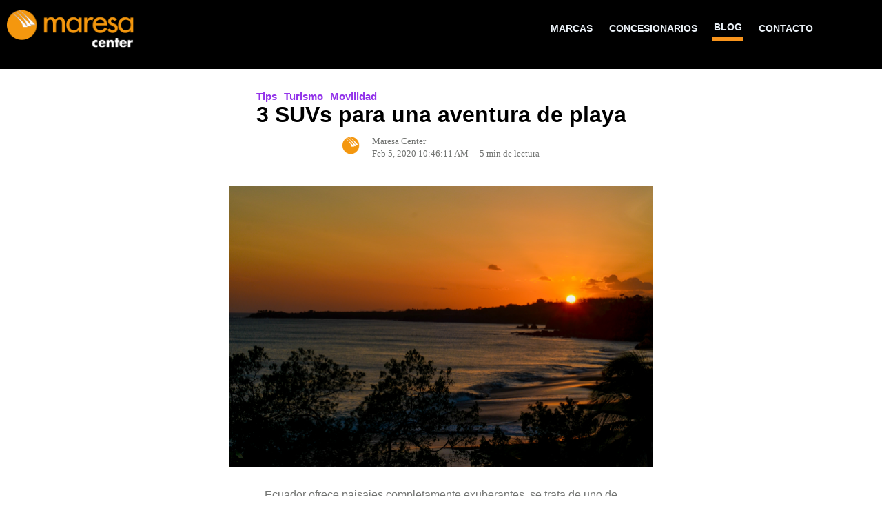

--- FILE ---
content_type: text/html; charset=UTF-8
request_url: https://blog.maresacenter.com/3-suvs-para-una-aventura-de-playa
body_size: 10025
content:
<!doctype html><!--[if lt IE 7]> <html class="no-js lt-ie9 lt-ie8 lt-ie7" lang="es-ec" > <![endif]--><!--[if IE 7]>    <html class="no-js lt-ie9 lt-ie8" lang="es-ec" >        <![endif]--><!--[if IE 8]>    <html class="no-js lt-ie9" lang="es-ec" >               <![endif]--><!--[if gt IE 8]><!--><html class="no-js" lang="es-ec"><!--<![endif]--><head>
    <meta charset="utf-8">
    <meta http-equiv="X-UA-Compatible" content="IE=edge,chrome=1">
    <meta name="author" content="Maresa Center">
    <meta name="description" content="Descubre las mejores mejores opciones en términos de seguridad y tecnología para las mejores vacaciones en la playa.">
    <meta name="generator" content="HubSpot">
    <title>3 SUVs para una aventura de playa</title>
    <link rel="shortcut icon" href="https://blog.maresacenter.com/hubfs/MARESA%20CENTER/Imagen%20de%20Marca/Logos/favicon-maresa-center.png">
    
<meta name="viewport" content="width=device-width, initial-scale=1">

    <script src="/hs/hsstatic/jquery-libs/static-1.1/jquery/jquery-1.7.1.js"></script>
<script>hsjQuery = window['jQuery'];</script>
    <meta property="og:description" content="Descubre las mejores mejores opciones en términos de seguridad y tecnología para las mejores vacaciones en la playa.">
    <meta property="og:title" content="3 SUVs para una aventura de playa">
    <meta name="twitter:description" content="Descubre las mejores mejores opciones en términos de seguridad y tecnología para las mejores vacaciones en la playa.">
    <meta name="twitter:title" content="3 SUVs para una aventura de playa">

    

    
    <style>
a.cta_button{-moz-box-sizing:content-box !important;-webkit-box-sizing:content-box !important;box-sizing:content-box !important;vertical-align:middle}.hs-breadcrumb-menu{list-style-type:none;margin:0px 0px 0px 0px;padding:0px 0px 0px 0px}.hs-breadcrumb-menu-item{float:left;padding:10px 0px 10px 10px}.hs-breadcrumb-menu-divider:before{content:'›';padding-left:10px}.hs-featured-image-link{border:0}.hs-featured-image{float:right;margin:0 0 20px 20px;max-width:50%}@media (max-width: 568px){.hs-featured-image{float:none;margin:0;width:100%;max-width:100%}}.hs-screen-reader-text{clip:rect(1px, 1px, 1px, 1px);height:1px;overflow:hidden;position:absolute !important;width:1px}
</style>

<link rel="stylesheet" href="https://blog.maresacenter.com/hubfs/hs_marketplace_assets/modules/HubBlox%20-%20Pricing%20Plan%20List/0/hubblox-modules.css">
<link rel="stylesheet" href="https://blog.maresacenter.com/hubfs/hs_marketplace_assets/modules/HubBlox%20-%20Pricing%20Plan%20List/0/jquery_mb_YTPlayer_min.css">
<link rel="stylesheet" href="https://blog.maresacenter.com/hubfs/hub_generated/module_assets/1/27965725171/1742606676203/module_Menu_Maresa_Center_nico.min.css">
    

    
<!--  Added by GoogleTagManager integration -->
<script>
var _hsp = window._hsp = window._hsp || [];
window.dataLayer = window.dataLayer || [];
function gtag(){dataLayer.push(arguments);}

var useGoogleConsentModeV2 = true;
var waitForUpdateMillis = 1000;



var hsLoadGtm = function loadGtm() {
    if(window._hsGtmLoadOnce) {
      return;
    }

    if (useGoogleConsentModeV2) {

      gtag('set','developer_id.dZTQ1Zm',true);

      gtag('consent', 'default', {
      'ad_storage': 'denied',
      'analytics_storage': 'denied',
      'ad_user_data': 'denied',
      'ad_personalization': 'denied',
      'wait_for_update': waitForUpdateMillis
      });

      _hsp.push(['useGoogleConsentModeV2'])
    }

    (function(w,d,s,l,i){w[l]=w[l]||[];w[l].push({'gtm.start':
    new Date().getTime(),event:'gtm.js'});var f=d.getElementsByTagName(s)[0],
    j=d.createElement(s),dl=l!='dataLayer'?'&l='+l:'';j.async=true;j.src=
    'https://www.googletagmanager.com/gtm.js?id='+i+dl;f.parentNode.insertBefore(j,f);
    })(window,document,'script','dataLayer','GTM-PDRQNRH');

    window._hsGtmLoadOnce = true;
};

_hsp.push(['addPrivacyConsentListener', function(consent){
  if(consent.allowed || (consent.categories && consent.categories.analytics)){
    hsLoadGtm();
  }
}]);

</script>

<!-- /Added by GoogleTagManager integration -->


<!-- Pixel 2023 Dots -->

<!-- Meta Pixel Code -->
<script>
!function(f,b,e,v,n,t,s)
{if(f.fbq)return;n=f.fbq=function(){n.callMethod?
n.callMethod.apply(n,arguments):n.queue.push(arguments)};
if(!f._fbq)f._fbq=n;n.push=n;n.loaded=!0;n.version='2.0';
n.queue=[];t=b.createElement(e);t.async=!0;
t.src=v;s=b.getElementsByTagName(e)[0];
s.parentNode.insertBefore(t,s)}(window, document,'script',
'https://connect.facebook.net/en_US/fbevents.js');
fbq('init', '2615255952036736');
fbq('track', 'PageView');
</script>
<noscript>&lt;img  height="1" width="1" style="display:none" src="https://www.facebook.com/tr?id=2615255952036736&amp;amp;ev=PageView&amp;amp;noscript=1"&gt;</noscript>
<!-- End Meta Pixel Code -->
<!-- Google Tag Manager -->
<script>(function(w,d,s,l,i){w[l]=w[l]||[];w[l].push({'gtm.start':
new Date().getTime(),event:'gtm.js'});var f=d.getElementsByTagName(s)[0],
j=d.createElement(s),dl=l!='dataLayer'?'&l='+l:'';j.async=true;j.src=
'https://www.googletagmanager.com/gtm.js?id='+i+dl;f.parentNode.insertBefore(j,f);
})(window,document,'script','dataLayer','GTM-5WDHL27');</script>
<!-- End Google Tag Manager -->

<!-- Google tag (gtag.js) -->
<script async src="https://www.googletagmanager.com/gtag/js?id=G-R1LYDKTMJM"></script>
<script>
  window.dataLayer = window.dataLayer || [];
  function gtag(){dataLayer.push(arguments);}
  gtag('js', new Date());

  gtag('config', 'G-R1LYDKTMJM');
</script>

<!-- Fin píxeles DOTS 2023 -->

<!-- Global site tag (gtag.js) - Google Analytics -->
<script async src="https://www.googletagmanager.com/gtag/js?id=G-R1LYDKTMJM"></script>
<script>
  window.dataLayer = window.dataLayer || [];
  function gtag(){dataLayer.push(arguments);}
  gtag('js', new Date());

  gtag('config', 'G-R1LYDKTMJM');
</script>

<script type="text/javascript" src="https://cdnjs.cloudflare.com/ajax/libs/modernizr/2.8.3/modernizr.js"></script>
<script src="https://kit.fontawesome.com/6208342de6.js" crossorigin="anonymous"></script>
<link href="https://unpkg.com/aos@2.3.1/dist/aos.css" rel="stylesheet">
<!-- Facebook Pixel Code -->
<script>
  !function(f,b,e,v,n,t,s)
  {if(f.fbq)return;n=f.fbq=function(){n.callMethod?
  n.callMethod.apply(n,arguments):n.queue.push(arguments)};
  if(!f._fbq)f._fbq=n;n.push=n;n.loaded=!0;n.version='2.0';
  n.queue=[];t=b.createElement(e);t.async=!0;
  t.src=v;s=b.getElementsByTagName(e)[0];
  s.parentNode.insertBefore(t,s)}(window, document,'script',
  'https://connect.facebook.net/en_US/fbevents.js');
  fbq('init', '761142061251369');
  fbq('track', 'PageView');
</script>
<noscript>&lt;img  height="1" width="1" style="display:none" src="https://www.facebook.com/tr?id=761142061251369&amp;amp;ev=PageView&amp;amp;noscript=1"&gt;</noscript>
<!-- End Facebook Pixel Code -->
<!-- Facebook Pixel Code ARES -->
<script>
!function(f,b,e,v,n,t,s)
{if(f.fbq)return;n=f.fbq=function(){n.callMethod?
n.callMethod.apply(n,arguments):n.queue.push(arguments)};
if(!f._fbq)f._fbq=n;n.push=n;n.loaded=!0;n.version='2.0';
n.queue=[];t=b.createElement(e);t.async=!0;
t.src=v;s=b.getElementsByTagName(e)[0];
s.parentNode.insertBefore(t,s)}(window, document,'script',
'https://connect.facebook.net/en_US/fbevents.js');
fbq('init', '504046834354641');
fbq('track', 'PageView');
</script>
<noscript>&lt;img  height="1" width="1" style="display:none" src="https://www.facebook.com/tr?id=504046834354641&amp;amp;ev=PageView&amp;amp;noscript=1"&gt;</noscript>
<!-- End Facebook Pixel Code -->
<meta property="og:image" content="https://blog.maresacenter.com/hubfs/MARESA%20CENTER/IM%C3%81GENES%20BLOG/3%20SUVs%20para%20una%20aventura%20de%20playa/Maresa%20Center%20-%20Ecuador.jpg">
<meta property="og:image:width" content="4928">
<meta property="og:image:height" content="3264">

<meta name="twitter:image" content="https://blog.maresacenter.com/hubfs/MARESA%20CENTER/IM%C3%81GENES%20BLOG/3%20SUVs%20para%20una%20aventura%20de%20playa/Maresa%20Center%20-%20Ecuador.jpg">


<meta property="og:url" content="https://blog.maresacenter.com/3-suvs-para-una-aventura-de-playa">
<meta name="twitter:card" content="summary_large_image">

<link rel="canonical" href="https://blog.maresacenter.com/3-suvs-para-una-aventura-de-playa">

<meta property="og:type" content="article">
<link rel="alternate" type="application/rss+xml" href="https://blog.maresacenter.com/rss.xml">
<meta name="twitter:domain" content="blog.maresacenter.com">

<meta http-equiv="content-language" content="es-ec">
<link rel="stylesheet" href="//7052064.fs1.hubspotusercontent-na1.net/hubfs/7052064/hub_generated/template_assets/DEFAULT_ASSET/1767723259071/template_layout.min.css">


<link rel="stylesheet" href="https://blog.maresacenter.com/hubfs/hub_generated/template_assets/1/122075056746/1742568729353/template_blog-header-footer.css">
<link rel="stylesheet" href="https://blog.maresacenter.com/hubfs/hub_generated/template_assets/1/122075006314/1742568728768/template_blog-post.min.css">




</head>
<body class="   hs-content-id-25190811260 hs-blog-post hs-blog-id-24379636284" style="">
<!--  Added by GoogleTagManager integration -->
<noscript><iframe src="https://www.googletagmanager.com/ns.html?id=GTM-PDRQNRH" height="0" width="0" style="display:none;visibility:hidden"></iframe></noscript>

<!-- /Added by GoogleTagManager integration -->

    <div class="header-container-wrapper">
    <div class="header-container container-fluid">

<div class="row-fluid-wrapper row-depth-1 row-number-1 ">
<div class="row-fluid ">
<div class="span12 widget-span widget-type-global_group " style="" data-widget-type="global_group" data-x="0" data-w="12">
<div class="" data-global-widget-path="generated_global_groups/27965724593.html"><div class="row-fluid-wrapper row-depth-1 row-number-1 ">
<div class="row-fluid ">
<div class="span12 widget-span widget-type-custom_widget " style="display: none;" data-widget-type="custom_widget" data-x="0" data-w="12">
<div id="hs_cos_wrapper_module_1591208397091104" class="hs_cos_wrapper hs_cos_wrapper_widget hs_cos_wrapper_type_module" style="" data-hs-cos-general-type="widget" data-hs-cos-type="module"><!-- Google Tag Manager (noscript) -->
<noscript><iframe src="https://www.googletagmanager.com/ns.html?id=GTM-5WDHL27" height="0" width="0" style="display:none;visibility:hidden"></iframe></noscript>
<!-- End Google Tag Manager (noscript) --></div>

</div><!--end widget-span -->
</div><!--end row-->
</div><!--end row-wrapper -->

<div class="row-fluid-wrapper row-depth-1 row-number-2 ">
<div class="row-fluid ">
<div id="header" class="span12 widget-span widget-type-cell " style="" data-widget-type="cell" data-x="0" data-w="12">

<div class="row-fluid-wrapper row-depth-1 row-number-3 ">
<div class="row-fluid ">
<div class="span2 widget-span widget-type-custom_widget logo" style="margin-left:10px;" data-widget-type="custom_widget" data-x="0" data-w="2">
<div id="hs_cos_wrapper_module_1578666536744218" class="hs_cos_wrapper hs_cos_wrapper_widget hs_cos_wrapper_type_module widget-type-logo" style="" data-hs-cos-general-type="widget" data-hs-cos-type="module">
  






















  
  <span id="hs_cos_wrapper_module_1578666536744218_hs_logo_widget" class="hs_cos_wrapper hs_cos_wrapper_widget hs_cos_wrapper_type_logo" style="" data-hs-cos-general-type="widget" data-hs-cos-type="logo"><a href="https://www.maresacenter.com/" id="hs-link-module_1578666536744218_hs_logo_widget" style="border-width:0px;border:0px;"><img src="https://blog.maresacenter.com/hs-fs/hubfs/logo%20Maresa%20Center.png?width=195&amp;height=59&amp;name=logo%20Maresa%20Center.png" class="hs-image-widget " height="59" style="height: auto;width:195px;border-width:0px;border:0px;" width="195" alt="logo Maresa Center" title="logo Maresa Center" srcset="https://blog.maresacenter.com/hs-fs/hubfs/logo%20Maresa%20Center.png?width=98&amp;height=30&amp;name=logo%20Maresa%20Center.png 98w, https://blog.maresacenter.com/hs-fs/hubfs/logo%20Maresa%20Center.png?width=195&amp;height=59&amp;name=logo%20Maresa%20Center.png 195w, https://blog.maresacenter.com/hs-fs/hubfs/logo%20Maresa%20Center.png?width=293&amp;height=89&amp;name=logo%20Maresa%20Center.png 293w, https://blog.maresacenter.com/hs-fs/hubfs/logo%20Maresa%20Center.png?width=390&amp;height=118&amp;name=logo%20Maresa%20Center.png 390w, https://blog.maresacenter.com/hs-fs/hubfs/logo%20Maresa%20Center.png?width=488&amp;height=148&amp;name=logo%20Maresa%20Center.png 488w, https://blog.maresacenter.com/hs-fs/hubfs/logo%20Maresa%20Center.png?width=585&amp;height=177&amp;name=logo%20Maresa%20Center.png 585w" sizes="(max-width: 195px) 100vw, 195px"></a></span>
</div>

</div><!--end widget-span -->
<div class="span10 widget-span widget-type-cell " style="" data-widget-type="cell" data-x="2" data-w="10">

<div class="row-fluid-wrapper row-depth-1 row-number-4 ">
<div class="row-fluid ">
<div class="span12 widget-span widget-type-custom_widget menu" style="" data-widget-type="custom_widget" data-x="0" data-w="12">
<div id="hs_cos_wrapper_module_1587654678808216" class="hs_cos_wrapper hs_cos_wrapper_widget hs_cos_wrapper_type_module" style="" data-hs-cos-general-type="widget" data-hs-cos-type="module"><script src="https://cdnjs.cloudflare.com/ajax/libs/jquery/2.1.3/jquery.min.js"></script>
<div class="contenedor-menu">
  <div class="menu">
    <span id="hs_cos_wrapper_module_1587654678808216_" class="hs_cos_wrapper hs_cos_wrapper_widget hs_cos_wrapper_type_menu" style="" data-hs-cos-general-type="widget" data-hs-cos-type="menu"><div id="hs_menu_wrapper_module_1587654678808216_" class="hs-menu-wrapper active-branch flyouts hs-menu-flow-horizontal" role="navigation" data-sitemap-name="default" data-menu-id="27965831087" aria-label="Navigation Menu">
 <ul role="menu" class="active-branch">
  <li class="hs-menu-item hs-menu-depth-1 hs-item-has-children" role="none"><a href="javascript:;" aria-haspopup="true" aria-expanded="false" role="menuitem">MARCAS</a>
   <ul role="menu" class="hs-menu-children-wrapper">
    <li class="hs-menu-item hs-menu-depth-2" role="none"><a href="https://www.maresacenter.com/mazda" role="menuitem">MAZDA</a></li>
    <li class="hs-menu-item hs-menu-depth-2" role="none"><a href="https://www.maresacenter.com/jeep" role="menuitem">JEEP</a></li>
    <li class="hs-menu-item hs-menu-depth-2" role="none"><a href="https://www.maresacenter.com/dodge" role="menuitem">DODGE</a></li>
    <li class="hs-menu-item hs-menu-depth-2" role="none"><a href="https://www.maresacenter.com/ram" role="menuitem">RAM</a></li>
    <li class="hs-menu-item hs-menu-depth-2" role="none"><a href="https://www.maresacenter.com/fiat" role="menuitem">FIAT</a></li>
    <li class="hs-menu-item hs-menu-depth-2" role="none"><a href="https://www.maresacenter.com/chery" role="menuitem">CHERY</a></li>
    <li class="hs-menu-item hs-menu-depth-2" role="none"><a href="https://www.maresacenter.com/dongfeng-general" role="menuitem">DONGFENG</a></li>
   </ul></li>
  <li class="hs-menu-item hs-menu-depth-1" role="none"><a href="https://www.maresacenter.com/concesionarios" role="menuitem">CONCESIONARIOS</a></li>
  <li class="hs-menu-item hs-menu-depth-1 active active-branch" role="none"><a href="https://blog.maresacenter.com" role="menuitem">BLOG</a></li>
  <li class="hs-menu-item hs-menu-depth-1" role="none"><a href="https://www.maresacenter.com/contacto" role="menuitem">CONTACTO</a></li>
  <li class="hs-menu-item hs-menu-depth-1" role="none"><a href="https://www.facebook.com/maresacenter/" role="menuitem" target="_blank" rel="noopener"><i class="fab fa-facebook-square"></i></a></li>
  <li class="hs-menu-item hs-menu-depth-1" role="none"><a href="https://www.instagram.com/maresacenter/" role="menuitem" target="_blank" rel="noopener"><i class="fab fa-instagram"></i></a></li>
 </ul>
</div></span> 
  </div>
  <div class="burger">
    <span></span>
  </div>
</div></div>

</div><!--end widget-span -->
</div><!--end row-->
</div><!--end row-wrapper -->

</div><!--end widget-span -->
</div><!--end row-->
</div><!--end row-wrapper -->

</div><!--end widget-span -->
</div><!--end row-->
</div><!--end row-wrapper -->
</div>
</div><!--end widget-span -->
</div><!--end row-->
</div><!--end row-wrapper -->

    </div><!--end header -->
</div><!--end header wrapper -->

<div class="body-container-wrapper">
    <div class="body-container container-fluid">

<div class="row-fluid-wrapper row-depth-1 row-number-1 ">
<div class="row-fluid ">
<div class="span12 widget-span widget-type-cell " style="" data-widget-type="cell" data-x="0" data-w="12">

<div class="row-fluid-wrapper row-depth-1 row-number-2 ">
<div class="row-fluid ">
<div class="span12 widget-span widget-type-custom_widget " style="" data-widget-type="custom_widget" data-x="0" data-w="12">
<div id="hs_cos_wrapper_module_168805054510859" class="hs_cos_wrapper hs_cos_wrapper_widget hs_cos_wrapper_type_module widget-type-blog_content" style="" data-hs-cos-general-type="widget" data-hs-cos-type="module">
    
    <label id="module-logo" value="{&quot;alt&quot;:&quot;image 4&quot;,&quot;height&quot;:32,&quot;loading&quot;:&quot;lazy&quot;,&quot;max_height&quot;:32,&quot;max_width&quot;:29,&quot;size_type&quot;:&quot;auto&quot;,&quot;src&quot;:&quot;https://4560037.fs1.hubspotusercontent-na1.net/hubfs/4560037/MARESA%20CENTER/image%204.png&quot;,&quot;width&quot;:29}" hidden></label>
    <section id="blog-post-section">
<article class="post">
<figure class="content">
<div id="title-tags-container">
<ul class="tags">
<li>
<a href="https://blog.maresacenter.com/tag/tips">Tips</a>
</li>
<li>
<a href="https://blog.maresacenter.com/tag/turismo">Turismo</a>
</li>
<li>
<a href="https://blog.maresacenter.com/tag/movilidad">Movilidad</a>
</li>
</ul>
<h1> <span id="hs_cos_wrapper_name" class="hs_cos_wrapper hs_cos_wrapper_meta_field hs_cos_wrapper_type_text" style="" data-hs-cos-general-type="meta_field" data-hs-cos-type="text">3 SUVs para una aventura de playa</span> </h1>
</div>
<div id="author-information">
<a href="https://blog.maresacenter.com/author/maresa-center" id="logo">    
<img id="img_logo">
</a>
<div id="date">
<a href="https://blog.maresacenter.com/author/maresa-center">
<p>Maresa Center</p>
<p class="created-date">Feb 5, 2020 10:46:11 AM</p>
</a>
</div>
<p id="reading-time">
5 min de lectura
</p>
</div>
<img src="https://blog.maresacenter.com/hubfs/MARESA%20CENTER/IM%C3%81GENES%20BLOG/3%20SUVs%20para%20una%20aventura%20de%20playa/Maresa%20Center%20-%20Ecuador.jpg" alt="" class="main-img">
</figure>
</article>
<div id="body">
<span id="hs_cos_wrapper_post_body" class="hs_cos_wrapper hs_cos_wrapper_meta_field hs_cos_wrapper_type_rich_text" style="" data-hs-cos-general-type="meta_field" data-hs-cos-type="rich_text"><p style="text-align: justify;">Ecuador ofrece paisajes completamente exuberantes, se trata de uno de los países más privilegiados respecto a paisajes naturales en todo el mundo.<strong> Entre toda la variedad que tiene para ofrecer nuestro hermoso país, la temporada de costa es una de las más cautivantes y atractivas. </strong></p>
<!--more-->
<p style="text-align: justify;">Existe la fascinante posibilidad de elegir entre gran variedad de lugares para conocer y recorrer, uno más precioso que el otro. Pero previo a disfrutar de la costa es importante contar con el compañero de viaje ideal. Un vehículo capaz de brindar comodidad y placer durante todo el viaje, tanto a ti como a todos tus acompañantes.</p>
<p style="text-align: justify;">Además debe estar verdaderamente capacitado para poder lidiar con cada micro viaje que desees hacer hacia costas cercanas, aventuras outdoor o hasta salidas nocturnas a restaurantes y demás, manteniéndose siempre impecable y rindiendo de la mejor manera.</p>
<p style="text-align: justify;">&nbsp;</p>
<h2 style="text-align: justify;"><strong>Para que tu viaje se convierta en su mejor versión</strong></h2>
<p style="text-align: justify;">Es importante destacar los atributos claves que debes tener en cuenta para elegir un compañero perfecto y notable, <strong>para que cada segundo de tu viaje sea la mejor inversión en paz y diversión.</strong></p>
<p style="text-align: justify;">Principalmente <strong>debes contar con un SUV amplio y deportivo que permita a cada pasajero viajar placenteramente</strong>, sin escatimar en espacio para todas las maletas que deseen llevar consigo. Si hablamos de una familia, debe ser un auto que cuente con todas las medidas de seguridad necesarias para cuidar de tus hijos (o mascota, si decides que se también se merece unas buenas vacaciones).</p>
<p style="text-align: justify;">Necesitas de un vehículo que funcione como una extensión propia de tu cuerpo, que te permita maniobrar naturalmente, para que el viaje no se torne algo cansador. Para todo ello aquí te presentamos<strong> los mejores tres SUVs para una estupenda aventura en la playa ecuatoriana:</strong></p>
<p style="text-align: justify;">&nbsp;</p>
<h2 style="text-align: justify;">Jeep Compass</h2>
<p style="text-align: justify;">Y sí, se torna imposible pensar en la palabra “aventura” sin relacionarla a Jeep, porque automáticamente sabemos que contaremos con las mejores prestaciones para cada travesía.</p>
<p style="text-align: justify;">En este caso, Jeep Compass es un vehículo excepcional ya que combina lo mejor de la marca: es un compañero increíble tanto para la ciudad como para cualquier tipo de aventuras todoterreno. Fusiona de la mejor manera esta dualidad, brindándote las mejores opciones. Es un vehículo amplio, familiar, deportivo y elegante. Su diseño exclusivo permite, a su vez, que jamás dejes de destacarte.</p>
<p style="text-align: justify;">Jeep Compass se compone de un sistema de tracción 4x4 y también 4x2, lo que le permite la desconexión total trasera. Este vehículo cuenta también con un dispositivo llamado Selec Selec-Terrain, el cual te ofrece elegir entre cinco modos de conducción todoterreno. Se trata de un sistema rigurosamente pensado para generar una verdadera sensación de libertad al momento de conducir.</p>
<p style="text-align: justify;">Si tu plan es disfrutar de aventuras outdoor cerca de la playa, o llevar tu tabla para surfear hasta el atardecer éste es el vehículo ideal.</p>
<p style="text-align: justify;"><strong>A pesar de que su formato es todoterreno, de trata de un vehículo completamente versátil. Su rediseño lo hace eficiente y práctico para el uso diario, lo cual hará que sea un auto excelente tanto en el viaje hasta el destino, como cada recorrido que hagas una vez en la playa. </strong></p>
<p style="text-align: justify;"><strong><a href="/con-jeep-obtienes-un-estilo-de-vida-exclusivo-y-aventurero" rel="noopener" target="_blank">Jeep Compass es el complemento perfecto</a>, preparado para sortear cualquier obstáculo en todas tus aventuras.</strong></p>
<p style="text-align: justify;">&nbsp;</p>
<p style="text-align: justify;">&nbsp;</p>
<p style="text-align: justify;"><img src="https://blog.maresacenter.com/hs-fs/hubfs/MARESA%20CENTER/IM%C3%81GENES%20BLOG/3%20SUVs%20para%20una%20aventura%20de%20playa/Maresa%20Center%20-%20Jeep%20Ecuador.jpg?width=3977&amp;name=Maresa%20Center%20-%20Jeep%20Ecuador.jpg" alt="Maresa Center - Jeep Ecuador" width="3977" style="width: 3977px;" srcset="https://blog.maresacenter.com/hs-fs/hubfs/MARESA%20CENTER/IM%C3%81GENES%20BLOG/3%20SUVs%20para%20una%20aventura%20de%20playa/Maresa%20Center%20-%20Jeep%20Ecuador.jpg?width=1989&amp;name=Maresa%20Center%20-%20Jeep%20Ecuador.jpg 1989w, https://blog.maresacenter.com/hs-fs/hubfs/MARESA%20CENTER/IM%C3%81GENES%20BLOG/3%20SUVs%20para%20una%20aventura%20de%20playa/Maresa%20Center%20-%20Jeep%20Ecuador.jpg?width=3977&amp;name=Maresa%20Center%20-%20Jeep%20Ecuador.jpg 3977w, https://blog.maresacenter.com/hs-fs/hubfs/MARESA%20CENTER/IM%C3%81GENES%20BLOG/3%20SUVs%20para%20una%20aventura%20de%20playa/Maresa%20Center%20-%20Jeep%20Ecuador.jpg?width=5966&amp;name=Maresa%20Center%20-%20Jeep%20Ecuador.jpg 5966w, https://blog.maresacenter.com/hs-fs/hubfs/MARESA%20CENTER/IM%C3%81GENES%20BLOG/3%20SUVs%20para%20una%20aventura%20de%20playa/Maresa%20Center%20-%20Jeep%20Ecuador.jpg?width=7954&amp;name=Maresa%20Center%20-%20Jeep%20Ecuador.jpg 7954w, https://blog.maresacenter.com/hs-fs/hubfs/MARESA%20CENTER/IM%C3%81GENES%20BLOG/3%20SUVs%20para%20una%20aventura%20de%20playa/Maresa%20Center%20-%20Jeep%20Ecuador.jpg?width=9943&amp;name=Maresa%20Center%20-%20Jeep%20Ecuador.jpg 9943w, https://blog.maresacenter.com/hs-fs/hubfs/MARESA%20CENTER/IM%C3%81GENES%20BLOG/3%20SUVs%20para%20una%20aventura%20de%20playa/Maresa%20Center%20-%20Jeep%20Ecuador.jpg?width=11931&amp;name=Maresa%20Center%20-%20Jeep%20Ecuador.jpg 11931w" sizes="(max-width: 3977px) 100vw, 3977px"></p>
<h2 style="text-align: center;"><!--HubSpot Call-to-Action Code --><span class="hs-cta-wrapper" id="hs-cta-wrapper-d0adadd4-92d5-438f-bdc2-27391a1e0de8"><span class="hs-cta-node hs-cta-d0adadd4-92d5-438f-bdc2-27391a1e0de8" id="hs-cta-d0adadd4-92d5-438f-bdc2-27391a1e0de8"><!--[if lte IE 8]><div id="hs-cta-ie-element"></div><![endif]--><a href="https://cta-redirect.hubspot.com/cta/redirect/4560037/d0adadd4-92d5-438f-bdc2-27391a1e0de8" target="_blank" rel="noopener"><img class="hs-cta-img" id="hs-cta-img-d0adadd4-92d5-438f-bdc2-27391a1e0de8" style="border-width:0px;" src="https://no-cache.hubspot.com/cta/default/4560037/d0adadd4-92d5-438f-bdc2-27391a1e0de8.png" alt="Descubre Jeep"></a></span><script charset="utf-8" src="/hs/cta/cta/current.js"></script><script type="text/javascript"> hbspt.cta._relativeUrls=true;hbspt.cta.load(4560037, 'd0adadd4-92d5-438f-bdc2-27391a1e0de8', {"useNewLoader":"true","region":"na1"}); </script></span><!-- end HubSpot Call-to-Action Code --></h2>
<p>&nbsp;</p>
<h2 style="text-align: justify;">Mazda CX-5</h2>
<p style="text-align: justify;">Esta <a href="/fortaleza-elegancia-mazda-elegida-mejor-marca-de-automoviles-2020" rel="noopener" target="_blank">obra maestra de Mazda</a> te hará disfrutar de un viaje increíblemente placentero. <strong>Siempre que te encuentres dentro de él, todos tus sentidos se sentirán a gusto y esto hará que goces de una experiencia única.</strong></p>
<p style="text-align: justify;">Mazda CX-5 es un vehículo que combina de la mejor manera posible tecnologías de punta con un diseño amplio y la mayor seguridad para ti y tu familia.</p>
<p style="text-align: justify;"><strong>Gracias a su exquisita tecnología Skyactiv, su conducción se torna disfrutable tanto en la ciudad como en la carretera abierta, lo que lo convierte un auto ideal para las vacaciones. </strong></p>
<p style="text-align: justify;">Cuenta con el sistema de Infoentretenimiento Mazda Connect, una pantalla de 7 pulgadas con controles desde la consola y smartphone audio, innovación que permite mayor seguridad y control de todo el vehículo sin necesidad de distraerse mientras manejas.</p>
<p style="text-align: justify;"><strong>Además cuenta con un increíble sistema de audio Bose, capaz de evadir ruidos molestos y profundizar el sonido de la música, para que puedas sentirte como en un recital</strong>, algo magnífico que hace del viaje algo mucho más agradable.</p>
<p style="text-align: justify;">Definitivamente un vehículo exclusivo, con un equipamiento de vanguardia, capaz de generar un mejor estilo de vida y, por ende, unas mejores y relajantes vacaciones en la playa.</p>
<p style="text-align: justify;">&nbsp;</p>
<h2 style="text-align: justify;">Fiat 500X</h2>
<p style="text-align: justify;"><strong>El icónico estilo Made in Italy representado en un vehículo seguro, amplio y verdaderamente familiar.</strong> Ofrece un perfecto equilibrio entre maniobrabilidad y confort en cualquier tipo de terreno, sirviendo así como un compañero excepcional para diversidad de viajes.</p>
<p style="text-align: justify;"><a href="/una-leyenda-llena-de-estilo-fiat-500" rel="noopener" target="_blank">Fiat 500X </a>se caracteriza principalmente por su equipamiento completo de seguridad, ya que cuenta con 7 airbags, tracción, ISOFIX para llevar a los niños, entre otros. Algo destacable de este SUV son sus numerosas regulaciones de los asientos y su gran capacidad de su baúl de 350 litros, gracias al cual cuentas con un plus de espacio que puede utilizarse para la necesidad que se presente en el momento, por ejemplo maletas extra, regalos, etc.</p>
<p style="text-align: justify;">Se trata de un vehículo que representa la evolución misma de la marca, el primer SUV de Fiat que mantiene la impronta plena del mejor estilo italiano.</p>
<p style="text-align: justify;"><span style="color: #000000;"><strong>Es el SUV ideal para toda la familia</strong>, enteramente versátil tanto para familias aventureras o urbanas. Es un vehículo que sin discriminar ningún tipo de recorrido, velará por la seguridad de tu familia en cualquier ocasión.</span></p>
<p style="text-align: justify;">&nbsp;</p>
<p style="text-align: justify;">&nbsp;</p>
<p style="text-align: center;"><img src="https://blog.maresacenter.com/hs-fs/hubfs/MARESA%20CENTER/IM%C3%81GENES%20BLOG/3%20SUVs%20para%20una%20aventura%20de%20playa/Fiat%20Ecuador%20-%20Fiat%20500X.jpg?width=994&amp;name=Fiat%20Ecuador%20-%20Fiat%20500X.jpg" alt="Fiat Ecuador - Fiat 500X" width="994" style="width: 994px;" srcset="https://blog.maresacenter.com/hs-fs/hubfs/MARESA%20CENTER/IM%C3%81GENES%20BLOG/3%20SUVs%20para%20una%20aventura%20de%20playa/Fiat%20Ecuador%20-%20Fiat%20500X.jpg?width=497&amp;name=Fiat%20Ecuador%20-%20Fiat%20500X.jpg 497w, https://blog.maresacenter.com/hs-fs/hubfs/MARESA%20CENTER/IM%C3%81GENES%20BLOG/3%20SUVs%20para%20una%20aventura%20de%20playa/Fiat%20Ecuador%20-%20Fiat%20500X.jpg?width=994&amp;name=Fiat%20Ecuador%20-%20Fiat%20500X.jpg 994w, https://blog.maresacenter.com/hs-fs/hubfs/MARESA%20CENTER/IM%C3%81GENES%20BLOG/3%20SUVs%20para%20una%20aventura%20de%20playa/Fiat%20Ecuador%20-%20Fiat%20500X.jpg?width=1491&amp;name=Fiat%20Ecuador%20-%20Fiat%20500X.jpg 1491w, https://blog.maresacenter.com/hs-fs/hubfs/MARESA%20CENTER/IM%C3%81GENES%20BLOG/3%20SUVs%20para%20una%20aventura%20de%20playa/Fiat%20Ecuador%20-%20Fiat%20500X.jpg?width=1988&amp;name=Fiat%20Ecuador%20-%20Fiat%20500X.jpg 1988w, https://blog.maresacenter.com/hs-fs/hubfs/MARESA%20CENTER/IM%C3%81GENES%20BLOG/3%20SUVs%20para%20una%20aventura%20de%20playa/Fiat%20Ecuador%20-%20Fiat%20500X.jpg?width=2485&amp;name=Fiat%20Ecuador%20-%20Fiat%20500X.jpg 2485w, https://blog.maresacenter.com/hs-fs/hubfs/MARESA%20CENTER/IM%C3%81GENES%20BLOG/3%20SUVs%20para%20una%20aventura%20de%20playa/Fiat%20Ecuador%20-%20Fiat%20500X.jpg?width=2982&amp;name=Fiat%20Ecuador%20-%20Fiat%20500X.jpg 2982w" sizes="(max-width: 994px) 100vw, 994px"></p>
<p style="text-align: center;"><!--HubSpot Call-to-Action Code --><span class="hs-cta-wrapper" id="hs-cta-wrapper-c574cb1f-46f1-4603-9298-814fe5a23a2e"><span class="hs-cta-node hs-cta-c574cb1f-46f1-4603-9298-814fe5a23a2e" id="hs-cta-c574cb1f-46f1-4603-9298-814fe5a23a2e"><!--[if lte IE 8]><div id="hs-cta-ie-element"></div><![endif]--><a href="https://cta-redirect.hubspot.com/cta/redirect/4560037/c574cb1f-46f1-4603-9298-814fe5a23a2e" target="_blank" rel="noopener"><img class="hs-cta-img" id="hs-cta-img-c574cb1f-46f1-4603-9298-814fe5a23a2e" style="border-width:0px;" src="https://no-cache.hubspot.com/cta/default/4560037/c574cb1f-46f1-4603-9298-814fe5a23a2e.png" alt="Descubre Fiat"></a></span><script charset="utf-8" src="/hs/cta/cta/current.js"></script><script type="text/javascript"> hbspt.cta._relativeUrls=true;hbspt.cta.load(4560037, 'c574cb1f-46f1-4603-9298-814fe5a23a2e', {"useNewLoader":"true","region":"na1"}); </script></span><!-- end HubSpot Call-to-Action Code --></p>
<blockquote>
<p style="text-align: justify;">A la hora de aventurarte hacia la playa, es importante que las elecciones previas que realices sean las que te garanticen comodidad y seguridad durante todo el período. Pero eso no es tarea complicada si te decides por una de estas increíbles opciones, <strong>SUVs que sólo en Maresa Center podemos ofrecerte y que se encuentran verdaderamente capacitados para hacer de tu aventura algo magnífico.</strong></p>
<p style="text-align: justify;">&nbsp;</p>
</blockquote>
<p style="text-align: justify;">&nbsp;</p></span></div>
<a id="view-all-posts" href="https://blog.maresacenter.com/"> ← View all posts </a>
</section>
    
</div>

</div><!--end widget-span -->
</div><!--end row-->
</div><!--end row-wrapper -->

</div><!--end widget-span -->
</div><!--end row-->
</div><!--end row-wrapper -->

    </div><!--end body -->
</div><!--end body wrapper -->

<div class="footer-container-wrapper">
    <div class="footer-container container-fluid">

<div class="row-fluid-wrapper row-depth-1 row-number-1 ">
<div class="row-fluid ">
<div class="span12 widget-span widget-type-global_group " style="" data-widget-type="global_group" data-x="0" data-w="12">
<div class="" data-global-widget-path="generated_global_groups/24369345806.html"><div class="row-fluid-wrapper row-depth-1 row-number-1 ">
<div class="row-fluid ">
<div id="footer" class="span12 widget-span widget-type-cell " style="" data-widget-type="cell" data-x="0" data-w="12">

<div class="row-fluid-wrapper row-depth-1 row-number-2 ">
<div class="row-fluid ">
<div class="span8 widget-span widget-type-custom_widget " style="" data-widget-type="custom_widget" data-x="0" data-w="8">
<div id="hs_cos_wrapper_module_1578666579332240" class="hs_cos_wrapper hs_cos_wrapper_widget hs_cos_wrapper_type_module widget-type-rich_text" style="" data-hs-cos-general-type="widget" data-hs-cos-type="module"><span id="hs_cos_wrapper_module_1578666579332240_" class="hs_cos_wrapper hs_cos_wrapper_widget hs_cos_wrapper_type_rich_text" style="" data-hs-cos-general-type="widget" data-hs-cos-type="rich_text"><h4>Contacto</h4>
<p>Si buscas información de nuestros productos y servicios comunícate al:</p>
<h5><a href="tel:1800627372"><i class="fas fa-phone" aria-hidden="true"></i> 1800 MARESA<span> </span><span>(627372)</span></a></h5>
<h5><a href="tel:0991050600" rel="noopener" target="_blank">0991050600</a></h5>
<p><em>DISTRIVEHIC Distribuidora de Vehículos S.A.S</em></p>
<p><em>Fotografías referenciales. Las especificaciones y detalles descritos están sujetos a cambios sin previo aviso y pueden variar según la región. Para los datos precisos consulte a su concesionario Maresa Center más cercano.</em></p></span></div>

</div><!--end widget-span -->
<div class="span4 widget-span widget-type-cell redes" style="" data-widget-type="cell" data-x="8" data-w="4">

<div class="row-fluid-wrapper row-depth-1 row-number-3 ">
<div class="row-fluid ">
<div class="span12 widget-span widget-type-custom_widget " style="" data-widget-type="custom_widget" data-x="0" data-w="12">
<div id="hs_cos_wrapper_module_1579015739575270" class="hs_cos_wrapper hs_cos_wrapper_widget hs_cos_wrapper_type_module widget-type-rich_text" style="" data-hs-cos-general-type="widget" data-hs-cos-type="module"><span id="hs_cos_wrapper_module_1579015739575270_" class="hs_cos_wrapper hs_cos_wrapper_widget hs_cos_wrapper_type_rich_text" style="" data-hs-cos-general-type="widget" data-hs-cos-type="rich_text"><h4>Síguenos</h4>
<div class="redes-container">
<ul>
<li><a href="https://www.facebook.com/maresacenter/" target="_blank" rel="noopener"><i class="fab fa-facebook-square">&nbsp;</i></a></li>
<li><a href="https://www.instagram.com/maresacenter/" target="_blank" rel="noopener"><i class="fab fa-instagram">&nbsp;</i></a></li>
</ul>
</div></span></div>

</div><!--end widget-span -->
</div><!--end row-->
</div><!--end row-wrapper -->

<div class="row-fluid-wrapper row-depth-1 row-number-4 ">
<div class="row-fluid ">
<div class="span12 widget-span widget-type-custom_widget " style="" data-widget-type="custom_widget" data-x="0" data-w="12">
<div id="hs_cos_wrapper_module_1578668064118792" class="hs_cos_wrapper hs_cos_wrapper_widget hs_cos_wrapper_type_module widget-type-logo" style="" data-hs-cos-general-type="widget" data-hs-cos-type="module">
  






















  
  <span id="hs_cos_wrapper_module_1578668064118792_hs_logo_widget" class="hs_cos_wrapper hs_cos_wrapper_widget hs_cos_wrapper_type_logo" style="" data-hs-cos-general-type="widget" data-hs-cos-type="logo"><a href="https://www.maresacenter.com/" id="hs-link-module_1578668064118792_hs_logo_widget" style="border-width:0px;border:0px;"><img src="https://blog.maresacenter.com/hs-fs/hubfs/MARESA%20CENTER/Imagen%20de%20Marca/Logos/Recurso%202-1.png?width=200&amp;height=59&amp;name=Recurso%202-1.png" class="hs-image-widget " height="59" style="height: auto;width:200px;border-width:0px;border:0px;" width="200" alt="Maresa Center" title="Maresa Center" srcset="https://blog.maresacenter.com/hs-fs/hubfs/MARESA%20CENTER/Imagen%20de%20Marca/Logos/Recurso%202-1.png?width=100&amp;height=30&amp;name=Recurso%202-1.png 100w, https://blog.maresacenter.com/hs-fs/hubfs/MARESA%20CENTER/Imagen%20de%20Marca/Logos/Recurso%202-1.png?width=200&amp;height=59&amp;name=Recurso%202-1.png 200w, https://blog.maresacenter.com/hs-fs/hubfs/MARESA%20CENTER/Imagen%20de%20Marca/Logos/Recurso%202-1.png?width=300&amp;height=89&amp;name=Recurso%202-1.png 300w, https://blog.maresacenter.com/hs-fs/hubfs/MARESA%20CENTER/Imagen%20de%20Marca/Logos/Recurso%202-1.png?width=400&amp;height=118&amp;name=Recurso%202-1.png 400w, https://blog.maresacenter.com/hs-fs/hubfs/MARESA%20CENTER/Imagen%20de%20Marca/Logos/Recurso%202-1.png?width=500&amp;height=148&amp;name=Recurso%202-1.png 500w, https://blog.maresacenter.com/hs-fs/hubfs/MARESA%20CENTER/Imagen%20de%20Marca/Logos/Recurso%202-1.png?width=600&amp;height=177&amp;name=Recurso%202-1.png 600w" sizes="(max-width: 200px) 100vw, 200px"></a></span>
</div>

</div><!--end widget-span -->
</div><!--end row-->
</div><!--end row-wrapper -->

</div><!--end widget-span -->
</div><!--end row-->
</div><!--end row-wrapper -->

</div><!--end widget-span -->
</div><!--end row-->
</div><!--end row-wrapper -->
</div>
</div><!--end widget-span -->
</div><!--end row-->
</div><!--end row-wrapper -->

    </div><!--end footer -->
</div><!--end footer wrapper -->

    
<!-- HubSpot performance collection script -->
<script defer src="/hs/hsstatic/content-cwv-embed/static-1.1293/embed.js"></script>
<script>
var hsVars = hsVars || {}; hsVars['language'] = 'es-ec';
</script>

<script src="/hs/hsstatic/cos-i18n/static-1.53/bundles/project.js"></script>
<script src="https://blog.maresacenter.com/hubfs/hs_marketplace_assets/modules/HubBlox%20-%20Pricing%20Plan%20List/0/hubblox-modules.js"></script>
<script src="https://blog.maresacenter.com/hubfs/hs_marketplace_assets/modules/HubBlox%20-%20Pricing%20Plan%20List/0/jquery_waypoints_min.js"></script>
<script src="https://blog.maresacenter.com/hubfs/hs_marketplace_assets/modules/HubBlox%20-%20Pricing%20Plan%20List/0/resize-observer.js"></script>
<script src="https://blog.maresacenter.com/hubfs/hs_marketplace_assets/modules/HubBlox%20-%20Pricing%20Plan%20List/0/jquery_mb_YTPlayer_min.js"></script>
<script src="https://blog.maresacenter.com/hubfs/hub_generated/module_assets/1/27965725171/1742606676203/module_Menu_Maresa_Center_nico.min.js"></script>
<script src="/hs/hsstatic/keyboard-accessible-menu-flyouts/static-1.17/bundles/project.js"></script>

<script defer>
  // bridge to can use the administrable image in the blog_content module.
  var data_logo = document.getElementById('module-logo').getAttribute('value');
  data_logo = JSON.parse(data_logo)
  
  var img_logo = document.getElementById('img_logo')
  img_logo.setAttribute("src", data_logo.src)
  img_logo.setAttribute("alt", data_logo.alt)
  
</script>


<!-- Start of HubSpot Analytics Code -->
<script type="text/javascript">
var _hsq = _hsq || [];
_hsq.push(["setContentType", "blog-post"]);
_hsq.push(["setCanonicalUrl", "https:\/\/blog.maresacenter.com\/3-suvs-para-una-aventura-de-playa"]);
_hsq.push(["setPageId", "25190811260"]);
_hsq.push(["setContentMetadata", {
    "contentPageId": 25190811260,
    "legacyPageId": "25190811260",
    "contentFolderId": null,
    "contentGroupId": 24379636284,
    "abTestId": null,
    "languageVariantId": 25190811260,
    "languageCode": "es-ec",
    
    
}]);
</script>

<script type="text/javascript" id="hs-script-loader" async defer src="/hs/scriptloader/4560037.js"></script>
<!-- End of HubSpot Analytics Code -->


<script type="text/javascript">
var hsVars = {
    render_id: "47335d6f-1b26-4b3a-b0c6-784a4b241d0d",
    ticks: 1767768935552,
    page_id: 25190811260,
    
    content_group_id: 24379636284,
    portal_id: 4560037,
    app_hs_base_url: "https://app.hubspot.com",
    cp_hs_base_url: "https://cp.hubspot.com",
    language: "es-ec",
    analytics_page_type: "blog-post",
    scp_content_type: "",
    
    analytics_page_id: "25190811260",
    category_id: 3,
    folder_id: 0,
    is_hubspot_user: false
}
</script>


<script defer src="/hs/hsstatic/HubspotToolsMenu/static-1.432/js/index.js"></script>

<script src="//cdnjs.cloudflare.com/ajax/libs/jquery/2.1.3/jquery.min.js"></script>
<script src="http://code.jquery.com/ui/1.11.4/jquery-ui.min.js"></script>

<script src="https://apps.mypurecloud.com/widgets/9.0/cxbus.min.js" onload="javascript:CXBus.configure({debug:false,pluginsPath:'https://apps.mypurecloud.com/widgets/9.0/plugins/'}); CXBus.loadPlugin('widgets-core');"></script>

<script type="text/javascript">
	    window._genesys = {
	      widgets: {

			main: {
					theme: 'light',
					themes: {

						dark: 'cx-theme-dark',
						light: 'cx-theme-light',
						blue: 'cx-theme-blue',
						red: 'cx-theme-red'
					}
				},

	        webchat: {
	        	emojis: true,
				uploadsEnabled: false,
	            transport: {
		            type: 'purecloud-v2-sockets',
		            dataURL: 'https://api.mypurecloud.com',
		            deploymentKey : '5dd533f3-8b9f-4f52-aaaa-2195f7c29149',
		            orgGuid : 'a6aa82e2-115e-41b0-9f7f-015981d83b4b',
		            interactionData: {
		              routing: {
		                targetType: 'QUEUE',
		                targetAddress: 'Chat MaresaIN',
		                priority: 2
		              }
		            }
	            },
	        userData: {
	            addressStreet: '',
	            addressCity: '',
	            addressPostalCode: '',
	            addressState: '',
	            phoneNumber: '',
	            phoneType: 'Cell',          
	       
	          }
	        }
	      }
	    };

	    const customPlugin = CXBus.registerPlugin('Custom');

	    customPlugin.subscribe('WebChatService.started', function (e) {
	      console.log('Chat started', e);
	    });

	    customPlugin.subscribe('WebChatService.ended', function (e) {
	      console.log('Chat ended', e);
	    });
    </script>

    <script type="text/javascript">
		function getAdvancedConfig() {
			return {
				form: {
					autoSubmit: true,
					firstname: '',
      				email: '',
				},
				formJSON: {
					wrapper: '<table></table>',
					inputs: [
						{
							id: 'cx_webchat_form_firstname',
							name: 'firstname',
							maxlength: '100',
							placeholder: 'Required',
							label: 'Nombres',
							
						},
						{
							id: 'custom_field_1', 
							name: 'customField1', 
							maxlength: '100',
							placeholder: 'Required',
							label: 'Ruc'							
						},
						{
							id: 'cx_webchat_form_email',
							name: 'email', 
							maxlength: '100',
							placeholder: 'Optional',
							label: 'Email'
						},
						{
							id: 'cx_webchat_form_phoneNumber',
							name: 'phoneNumber', 
							maxlength: '100',
							placeholder: 'Optional',
							label: 'Teléfono'
						},
						{
							id: 'custom_field_2', 
							name: 'customField2', 
							maxlength: '200',
							placeholder: 'Optional',
							label: 'Motivo',
							type: 'textarea'

						}
									
					]
				}
			};
		}
    </script>




    
    <!-- Generated by the HubSpot Template Builder - template version 1.03 -->

</body></html>

--- FILE ---
content_type: text/css
request_url: https://blog.maresacenter.com/hubfs/hub_generated/module_assets/1/27965725171/1742606676203/module_Menu_Maresa_Center_nico.min.css
body_size: 49
content:
:root{--menu-color:#f7941d;--menu-hover:#808285}.contenedor-menu{display:flex;justify-content:flex-end;width:calc(100vw - 20%);float:right;align-items:center}.menu{width:calc(100% - 60px)}.menu ul{display:flex;padding:0;list-style:none;justify-content:flex-end;margin:0;align-items:center}.menu ul li{margin:10px;text-transform:uppercase;padding:0 !important;width:auto}.menu ul li a{color:var(--menu-color);transition:all .3s;text-decoration:none}.menu ul li:hover a{color:var(--menu-hover);transition:all .3s}.burger{height:32px;margin:10px;cursor:pointer;position:absolute;width:40px;display:none;z-index:999}.burger:before,.burger span,.burger:after{width:100%;height:4px;display:block;background:var(--menu-color);border-radius:2px;position:absolute;opacity:1}.burger:before,.burger:after{transition:top .35s cubic-bezier(.23,1,.32,1),transform .35s cubic-bezier(.23,1,.32,1),opacity .35s cubic-bezier(.23,1,.32,1),background-color 1.15s cubic-bezier(.86,0,.07,1);-webkit-transition:top .35s cubic-bezier(.23,1,.32,1),-webkit-transform .35s cubic-bezier(.23,1,.32,1),opacity .35s cubic-bezier(.23,1,.32,1),background-color 1.15s cubic-bezier(.86,0,.07,1);content:""}.burger:before{top:4px}.burger span{top:15px}.burger:after{top:26px}.burger:hover:before{top:7px}.burger:hover:after{top:23px}.burger.cross span{opacity:0}.burger.cross:before,.burger.cross:after{top:40%}.burger.cross:before{-webkit-transform:rotate(45deg);-moz-transform:rotate(45deg);filter:progid:DXImageTransform.Microsoft.BasicImage(rotation=5)}.burger.cross:after{-webkit-transform:rotate(-45deg);-moz-transform:rotate(-45deg);filter:progid:DXImageTransform.Microsoft.BasicImage(rotation=-5)}.burger:focus{outline:0}@keyframes aparecer{from{opacity:0;transform:translateY(-100%)}to{opacity:1;transform:translateY(0%)}}@media(max-width:768px){.burger{position:relative;display:block;animation:aparecer .5s forwards}.menu ul{position:absolute;display:flex !important;width:100%;height:100%;margin:0;padding:0;top:-100%;left:0;flex-direction:column;align-items:center;justify-content:center;transition:all .5s;z-index:-1;opacity:0}.menu il li{opacity:0;transition:all .3s}.menu ul.menu-activo li{opacity:1;transition:all .3s}.menu ul:before{content:"";position:absolute;width:100%;height:100%;background:black;z-index:-1;top:-100%;left:0;transition:all .5s}.menu ul.menu-activo{top:0;transition:all .5s;height:100vh !important;padding:40px;opacity:1}.menu ul.menu-activo:before{top:0;transition:all .5s}}

--- FILE ---
content_type: text/css
request_url: https://blog.maresacenter.com/hubfs/hub_generated/template_assets/1/122075056746/1742568729353/template_blog-header-footer.css
body_size: 4925
content:
/* @import url('http://example.com/example_style.css'); */

/***********************************************/
/* CSS @imports must be at the top of the file */
/* Add them above this section                 */
/***********************************************/

/****************************************/
/* HubSpot Style Boilerplate            */
/****************************************/

/* These includes are optional, but helpful. */


/* Images */

img {
    max-width: 100%;
    border: 0;
    -ms-interpolation-mode: bicubic;
    vertical-align: bottom; /* Suppress the space beneath the baseline */
}

/* Videos */

video {
    max-width: 100%;
    height: auto;
}

/* Embed Container (iFrame, Object, Embed) */

.hs-responsive-embed {
    position: relative;
    height: auto;
    overflow: hidden;
    padding-top: 0;
    padding-left: 0;
    padding-right: 0;
}

.hs-responsive-embed iframe, .hs-responsive-embed object, .hs-responsive-embed embed {
    width: 100%;
    height: 100%;
    border: 0;
}

.hs-responsive-embed,
.hs-responsive-embed.hs-responsive-embed-youtube,
.hs-responsive-embed.hs-responsive-embed-wistia,
.hs-responsive-embed.hs-responsive-embed-vimeo {
    padding-bottom: 2%;
}

.hs-responsive-embed.hs-responsive-embed-instagram {
    padding-bottom: 116.01%;
}

.hs-responsive-embed.hs-responsive-embed-pinterest {
    height: auto;
    overflow: visible;
    padding: 0;
}

.hs-responsive-embed.hs-responsive-embed-pinterest iframe {
    position: static;
    width: auto;
    height: auto;
}

iframe[src^="http://www.slideshare.net/slideshow/embed_code/"] {
    width: 100%;
    max-width: 100%;
}

@media (max-width: 568px) {
    iframe {
        max-width: 100%;
    }
}

/* Forms */

textarea,
input[type="text"],
input[type="password"],
input[type="datetime"],
input[type="datetime-local"],
input[type="date"],
input[type="month"],
input[type="time"],
input[type="week"],
input[type="number"],
input[type="email"],
input[type="url"],
input[type="search"],
input[type="tel"],
input[type="color"],
select {
    padding: 6px;
    display: inline-block;
    width: 100%;
    -webkit-box-sizing: border-box;
    -moz-box-sizing: border-box;
    box-sizing: border-box;
}

/* Menus */

.hs-menu-wrapper ul {
    padding: 0;
}

.hs-menu-wrapper.hs-menu-flow-horizontal ul {
    list-style: none;
    margin: 0;
}

.hs-menu-wrapper.hs-menu-flow-horizontal > ul {
    display: inline-block;
    margin-bottom: 20px;
}

.hs-menu-wrapper.hs-menu-flow-horizontal > ul:before {
    content: " ";
    display: table;
}

.hs-menu-wrapper.hs-menu-flow-horizontal > ul:after {
    content: " ";
    display: table;
    clear: both;
}

.hs-menu-wrapper.hs-menu-flow-horizontal > ul li.hs-menu-depth-1 {
    float: left;
}

.hs-menu-wrapper.hs-menu-flow-horizontal > ul li a {
    display: inline-block;
    padding: 10px 20px;
    white-space: nowrap;
    max-width: 140px;
    overflow: hidden;
    text-overflow: ellipsis;
    text-decoration: none;
}

.hs-menu-wrapper.hs-menu-flow-horizontal > ul li.hs-item-has-children {
    position: relative;
}

.hs-menu-wrapper.hs-menu-flow-horizontal > ul li.hs-item-has-children ul.hs-menu-children-wrapper {
    visibility: hidden;
    opacity: 0;
    -webkit-transition: opacity 0.4s;
    position: absolute;
    z-index: 10;
    left: 0;
}

.hs-menu-wrapper.hs-menu-flow-horizontal > ul li.hs-item-has-children ul.hs-menu-children-wrapper li a {
    display: block;
    white-space: nowrap;
    width: 140px;
    overflow: hidden;
    text-overflow: ellipsis;
}

.hs-menu-wrapper.hs-menu-flow-horizontal > ul li.hs-item-has-children ul.hs-menu-children-wrapper li.hs-item-has-children ul.hs-menu-children-wrapper {
    left: 180px;
    top: 0;
}

.hs-menu-wrapper.hs-menu-flow-horizontal > ul li.hs-item-has-children:hover > ul.hs-menu-children-wrapper {
    opacity: 1;
    visibility: visible;
}

.row-fluid-wrapper:last-child .hs-menu-wrapper.hs-menu-flow-horizontal > ul {
    margin-bottom: 0;
}

.hs-menu-wrapper.hs-menu-flow-horizontal.hs-menu-show-active-branch {
    position: relative;
    margin-bottom: 20px;
    min-height: 7em;
}

.hs-menu-wrapper.hs-menu-flow-horizontal.hs-menu-show-active-branch > ul {
    margin-bottom: 0;
}

.hs-menu-wrapper.hs-menu-flow-horizontal.hs-menu-show-active-branch > ul li.hs-item-has-children {
    position: static;
}

.hs-menu-wrapper.hs-menu-flow-horizontal.hs-menu-show-active-branch > ul li.hs-item-has-children ul.hs-menu-children-wrapper {
    display: none;
}

.hs-menu-wrapper.hs-menu-flow-horizontal.hs-menu-show-active-branch > ul li.hs-item-has-children.active-branch > ul.hs-menu-children-wrapper {
    display: block;
    visibility: visible;
    opacity: 1;
}

.hs-menu-wrapper.hs-menu-flow-horizontal.hs-menu-show-active-branch > ul li.hs-item-has-children.active-branch > ul.hs-menu-children-wrapper:before {
    content: " ";
    display: table;
}

.hs-menu-wrapper.hs-menu-flow-horizontal.hs-menu-show-active-branch > ul li.hs-item-has-children.active-branch > ul.hs-menu-children-wrapper:after {
    content: " ";
    display: table;
    clear: both;
}

.hs-menu-wrapper.hs-menu-flow-horizontal.hs-menu-show-active-branch > ul li.hs-item-has-children.active-branch > ul.hs-menu-children-wrapper > li {
    float: left;
}

.hs-menu-wrapper.hs-menu-flow-horizontal.hs-menu-show-active-branch > ul li.hs-item-has-children.active-branch > ul.hs-menu-children-wrapper > li a {
    display: inline-block;
    padding: 10px 20px;
    white-space: nowrap;
    max-width: 140px;
    width: auto;
    overflow: hidden;
    text-overflow: ellipsis;
    text-decoration: none;
}

.hs-menu-wrapper.hs-menu-flow-vertical {
    width: 100%;
}

.hs-menu-wrapper.hs-menu-flow-vertical ul {
    list-style: none;
    margin: 0;
}

.hs-menu-wrapper.hs-menu-flow-vertical li a {
    display: block;
    white-space: nowrap;
    width: 140px;
    overflow: hidden;
    text-overflow: ellipsis;
}

.hs-menu-wrapper.hs-menu-flow-vertical > ul {
    margin-bottom: 20px;
}

.hs-menu-wrapper.hs-menu-flow-vertical > ul li.hs-menu-depth-1 > a {
    width: auto;
}

.hs-menu-wrapper.hs-menu-flow-vertical > ul li a {
    padding: 10px 20px;
    text-decoration: none;
}

.hs-menu-wrapper.hs-menu-flow-vertical > ul li.hs-item-has-children {
    position: relative;
}

.hs-menu-wrapper.hs-menu-flow-vertical > ul li.hs-item-has-children ul.hs-menu-children-wrapper {
    visibility: hidden;
    opacity: 0;
    -webkit-transition: opacity 0.4s;
    position: absolute;
    z-index: 10;
    top: 0;
    left: 180px;
}

.hs-menu-wrapper.hs-menu-flow-vertical > ul li.hs-item-has-children:hover > ul.hs-menu-children-wrapper {
    opacity: 1;
    visibility: visible;
}

.hs-menu-wrapper.hs-menu-flow-vertical.hs-menu-show-active-branch li a {
    min-width: 140px;
    width: auto;
}

.hs-menu-wrapper.hs-menu-flow-vertical.hs-menu-show-active-branch > ul {
    max-width: 100%;
    overflow: hidden;
}

.hs-menu-wrapper.hs-menu-flow-vertical.hs-menu-show-active-branch > ul li.hs-item-has-children ul.hs-menu-children-wrapper {
    display: none;
}

.hs-menu-wrapper.hs-menu-flow-vertical.hs-menu-show-active-branch > ul li.hs-item-has-children.active-branch > ul.hs-menu-children-wrapper,
.hs-menu-wrapper.hs-menu-flow-vertical.hs-menu-show-active-branch > ul li.hs-item-has-children.active-branch > ul.hs-menu-children-wrapper > li.hs-item-has-children > ul.hs-menu-children-wrapper {
    display: block;
    visibility: visible;
    opacity: 1;
    position: static;
}

.hs-menu-wrapper.hs-menu-flow-vertical.hs-menu-show-active-branch li.hs-menu-depth-2 > a {
    padding-left: 4em;
}

.hs-menu-wrapper.hs-menu-flow-vertical.hs-menu-show-active-branch li.hs-menu-depth-3 > a {
    padding-left: 6em;
}

.hs-menu-wrapper.hs-menu-flow-vertical.hs-menu-show-active-branch li.hs-menu-depth-4 > a {
    padding-left: 8em;
}

.hs-menu-wrapper.hs-menu-flow-vertical.hs-menu-show-active-branch li.hs-menu-depth-5 > a {
    padding-left: 140px;
}

.hs-menu-wrapper.hs-menu-not-show-active-branch li.hs-menu-depth-1 ul {
    box-shadow: 0px 1px 3px rgba(0, 0, 0, 0.18);
    -webkit-box-shadow: 0px 1px 3px rgba(0, 0, 0, 0.18);
    -moz-box-shadow: 0px 1px 3px rgba(0, 0, 0, 0.18);
}

@media (max-width: 568px) {
    .hs-menu-wrapper, .hs-menu-wrapper * {
        -webkit-box-sizing: border-box;
        -moz-box-sizing: border-box;
        box-sizing: border-box;
        display: block;
        width: 100%;
    }

    .hs-menu-wrapper.hs-menu-flow-horizontal ul {
        list-style: none;
        margin: 0;
        display: block;
    }

    .hs-menu-wrapper.hs-menu-flow-horizontal > ul {
        display: block;
    }

    .hs-menu-wrapper.hs-menu-flow-horizontal > ul li.hs-menu-depth-1 {
        float: none;
    }

    .hs-menu-wrapper.hs-menu-flow-horizontal > ul li a,
    .hs-menu-wrapper.hs-menu-flow-horizontal > ul li.hs-item-has-children ul.hs-menu-children-wrapper li a,
    .hs-menu-wrapper.hs-menu-flow-horizontal.hs-menu-show-active-branch > ul li.hs-item-has-children.active-branch > ul.hs-menu-children-wrapper > li a {
        display: block;
        max-width: 100%;
        width: 100%;
    }
}

.hs-menu-wrapper.hs-menu-flow-vertical.no-flyouts > ul li.hs-item-has-children ul.hs-menu-children-wrapper,
.hs-menu-wrapper.hs-menu-flow-horizontal.no-flyouts > ul li.hs-item-has-children ul.hs-menu-children-wrapper {
    visibility: visible;
    opacity: 1;
}

/* Space Module */

.widget-type-space {
    visibility: hidden;
}

/* Blog Author Section */

.hs-author-listing-header {
    margin: 0 0 .75em 0;
}

.hs-author-social-links {
    display: inline-block;
}

.hs-author-social-links a.hs-author-social-link {
    width: 24px;
    height: 24px;
    border-width: 0px;
    border: 0px;
    line-height: 24px;
    background-size: 24px 24px;
    background-repeat: no-repeat;
    display: inline-block;
    text-indent: -99999px;
}

.hs-author-social-links a.hs-author-social-link.hs-social-facebook {
    background-image: url("//static.hubspot.com/final/img/common/icons/social/facebook-24x24.png");
}

.hs-author-social-links a.hs-author-social-link.hs-social-linkedin {
    background-image: url("//static.hubspot.com/final/img/common/icons/social/linkedin-24x24.png");
}

.hs-author-social-links a.hs-author-social-link.hs-social-twitter {
    background-image: url("//static.hubspot.com/final/img/common/icons/social/twitter-24x24.png");
}

.hs-author-social-links a.hs-author-social-link.hs-social-google-plus {
    background-image: url("//static.hubspot.com/final/img/common/icons/social/googleplus-24x24.png");
}

/*
 * jQuery FlexSlider v2.0
 * http://www.woothemes.com/flexslider/
 *
 * Copyright 2012 WooThemes
 * Free to use under the GPLv2 license.
 * http://www.gnu.org/licenses/gpl-2.0.html
 *
 * Contributing author: Tyler Smith (@mbmufffin)
 */

/* Wrapper */
.hs_cos_wrapper_type_image_slider {
    display: block;
    overflow: hidden
}

/* Browser Resets */
.hs_cos_flex-container a:active,
.hs_cos_flex-slider a:active,
.hs_cos_flex-container a:focus,
.hs_cos_flex-slider a:focus  {outline: none;}
.hs_cos_flex-slides,
.hs_cos_flex-control-nav,
.hs_cos_flex-direction-nav {margin: 0; padding: 0; list-style: none;}

/* FlexSlider Necessary Styles
*********************************/
.hs_cos_flex-slider {margin: 0; padding: 0;}
.hs_cos_flex-slider .hs_cos_flex-slides > li {display: none; -webkit-backface-visibility: hidden; position: relative;} /* Hide the slides before the JS is loaded. Avoids image jumping */
.hs_cos_flex-slider .hs_cos_flex-slides img {width: 100%; display: block; border-radius: 0px;}
.hs_cos_flex-pauseplay span {text-transform: capitalize;}

/* Clearfix for the .hs_cos_flex-slides element */
.hs_cos_flex-slides:after {content: "."; display: block; clear: both; visibility: hidden; line-height: 0; height: 0;}
html[xmlns] .hs_cos_flex-slides {display: block;}
* html .hs_cos_flex-slides {height: 1%;}

/* No JavaScript Fallback */
/* If you are not using another script, such as Modernizr, make sure you
 * include js that eliminates this class on page load */

/* FlexSlider Default Theme
*********************************/
.hs_cos_flex-slider {margin: 0 0 60px; background: #fff; border: 0; position: relative; -webkit-border-radius: 4px; -moz-border-radius: 4px; -o-border-radius: 4px; border-radius: 4px; zoom: 1;}
.hs_cos_flex-viewport {max-height: 2000px; -webkit-transition: all 1s ease; -moz-transition: all 1s ease; transition: all 1s ease;}
.loading .hs_cos_flex-viewport {max-height: 300px;}
.hs_cos_flex-slider .hs_cos_flex-slides {zoom: 1;}

.carousel li {margin-right: 5px}


/* Direction Nav */
.hs_cos_flex-direction-nav {*height: 0;}
.hs_cos_flex-direction-nav a {width: 30px; height: 30px; margin: -20px 0 0; display: block; background: url(//static.hsappstatic.net/content_shared_assets/static-1.3935/img/bg_direction_nav.png) no-repeat 0 0; position: absolute; top: 50%; z-index: 10; cursor: pointer; text-indent: -9999px; opacity: 0; -webkit-transition: all .3s ease;}
.hs_cos_flex-direction-nav .hs_cos_flex-next {background-position: 100% 0; right: -36px; }
.hs_cos_flex-direction-nav .hs_cos_flex-prev {left: -36px;}
.hs_cos_flex-slider:hover .hs_cos_flex-next {opacity: 0.8; right: 5px;}
.hs_cos_flex-slider:hover .hs_cos_flex-prev {opacity: 0.8; left: 5px;}
.hs_cos_flex-slider:hover .hs_cos_flex-next:hover, .hs_cos_flex-slider:hover .hs_cos_flex-prev:hover {opacity: 1;}
.hs_cos_flex-direction-nav .hs_cos_flex-disabled {opacity: .3!important; filter:alpha(opacity=30); cursor: default;}

/* Direction Nav for the Thumbnail Carousel */
.hs_cos_flex_thumbnavs-direction-nav {
    margin: 0px;
    padding: 0px;
    list-style: none;
    }
.hs_cos_flex_thumbnavs-direction-nav {*height: 0;}
.hs_cos_flex_thumbnavs-direction-nav a {width: 30px; height: 140px; margin: -60px 0 0; display: block; background: url(//static.hsappstatic.net/content_shared_assets/static-1.3935/img/bg_direction_nav.png) no-repeat 0 40%; position: absolute; top: 50%; z-index: 10; cursor: pointer; text-indent: -9999px; opacity: 1; -webkit-transition: all .3s ease;}
.hs_cos_flex_thumbnavs-direction-nav .hs_cos_flex_thumbnavs-next {background-position: 100% 40%; right: 0px; }
.hs_cos_flex_thumbnavs-direction-nav .hs_cos_flex_thumbnavs-prev {left: 0px;}
.hs-cos-flex-slider-control-panel img { cursor: pointer; }
.hs-cos-flex-slider-control-panel img:hover { opacity:.8; }
.hs-cos-flex-slider-control-panel { margin-top: -30px; }



/* Control Nav */
.hs_cos_flex-control-nav {width: 100%; position: absolute; bottom: -40px; text-align: center;}
.hs_cos_flex-control-nav li {margin: 0 6px; display: inline-block; zoom: 1; *display: inline;}
.hs_cos_flex-control-paging li a {width: 11px; height: 11px; display: block; background: #666; background: rgba(0,0,0,0.5); cursor: pointer; text-indent: -9999px; -webkit-border-radius: 20px; -moz-border-radius: 20px; -o-border-radius: 20px; border-radius: 20px; box-shadow: inset 0 0 3px rgba(0,0,0,0.3);}
.hs_cos_flex-control-paging li a:hover { background: #333; background: rgba(0,0,0,0.7); }
.hs_cos_flex-control-paging li a.hs_cos_flex-active { background: #000; background: rgba(0,0,0,0.9); cursor: default; }

.hs_cos_flex-control-thumbs {margin: 5px 0 0; position: static; overflow: hidden;}
.hs_cos_flex-control-thumbs li {width: 25%; float: left; margin: 0;}
.hs_cos_flex-control-thumbs img {width: 100%; display: block; opacity: .7; cursor: pointer;}
.hs_cos_flex-control-thumbs img:hover {opacity: 1;}
.hs_cos_flex-control-thumbs .hs_cos_flex-active {opacity: 1; cursor: default;}

@media screen and (max-width: 860px) {
  .hs_cos_flex-direction-nav .hs_cos_flex-prev {opacity: 1; left: 0;}
  .hs_cos_flex-direction-nav .hs_cos_flex-next {opacity: 1; right: 0;}
}

.hs_cos_flex-slider .caption {
    background-color: rgba(0,0,0,0.5);
    position: absolute;
    font-size: 2em;
    line-height: 1.1em;
    color: white;
    padding: 0px 5% 0px 5%;
    width: 100%;
    bottom: 0;
    text-align: center;
}

.hs_cos_flex-slider .superimpose .caption {
    color: white;
    font-size: 3em;
    line-height: 1.1em;
    position: absolute;
    padding: 0px 5% 0px 5%;
    width: 90%;
    top: 40%;
    text-align: center;
    background-color: transparent;
}

@media all and (max-width: 400px) {
    .hs_cos_flex-slider .superimpose .caption {
        background-color: black;
        position: static;
        font-size: 2em;
        line-height: 1.1em;
        color: white;
        width: 90%;
        padding: 0px 5% 0px 5%;
        top: 40%;
        text-align: center;
    }

    /* beat recaptcha into being responsive, !importants and specificity are necessary */
    #recaptcha_area table#recaptcha_table {width: 300px !important;}
    #recaptcha_area table#recaptcha_table .recaptcha_r1_c1 {width: 300px !important;}
    #recaptcha_area table#recaptcha_table .recaptcha_r4_c4 { width: 67px !important;}
    #recaptcha_area table#recaptcha_table #recaptcha_image {width:280px !important;}
}

.hs_cos_flex-slider h1,
.hs_cos_flex-slider h2,
.hs_cos_flex-slider h3,
.hs_cos_flex-slider h4,
.hs_cos_flex-slider h5,
.hs_cos_flex-slider h6,
.hs_cos_flex-slider p {
    color: white;
}

/* Thumbnail only version of the gallery */
.hs-gallery-thumbnails li {
    display: inline-block;
    margin: 0px;
    padding: 0px;
    margin-right:-4px;
}
.hs-gallery-thumbnails.fixed-height li img {
    max-height: 150px;
    margin: 0px;
    padding: 0px;
    border-width: 0px;
}


/* responsive pre elements */

pre {
    overflow-x: auto;
}

/* responsive pre tables */

table pre {
    white-space: pre-wrap;
}

/* adding minimal spacing for blog comments */
.comment {
    margin: 10px 0 10px 0;
}

/* make sure lines with no whitespace don't interefere with layout */
.hs_cos_wrapper_type_rich_text,
.hs_cos_wrapper_type_text,
.hs_cos_wrapper_type_header,
.hs_cos_wrapper_type_section_header,
.hs_cos_wrapper_type_raw_html,
.hs_cos_wrapper_type_raw_jinja,
.hs_cos_wrapper_type_page_footer {
    word-wrap: break-word;
}
/* HTML 5 Reset */

article, aside, details, figcaption, figure, footer, header, hgroup, nav, section {
    display: block;
}

audio, canvas, video {
    display: inline-block;
    *display: inline;
    *zoom: 1;
}

audio:not([controls]) {
    display: none;
}

/* Support migrations from wordpress */

.wp-float-left {
    float: left;
    margin: 0 20px 20px 0;
}

.wp-float-right {
    float: right;
    margin: 0 0 20px 20px;
}

/* Responsive Google Maps */

#map_canvas img, .google-maps img {
    max-width: none;
}

/* line height fix for reCaptcha theme */
#recaptcha_table td {line-height: 0;}
.recaptchatable #recaptcha_response_field {min-height: 0;line-height: 12px;}


:root {
    --orange: #f7941d;
    --gray: #808285;
    --black: #000;
    --header-background: black;
}






/*************************************/
/* Header */
/*************************************/


.Jeepsuvs div:nth-child(1) .precio{
	display: none !important;
}

a#mazda_mx-5_rfa .precio {
	display: none !important;
}
.header-container.container-fluid {
	padding: 0;
}
div#header-maresa {
	position: relative;
	z-index: 100000;
	max-width: 100vw;
	width: 100%;
}

.header-container-wrapper {
  
  background: var(--black);
	min-height: 120px;
}

	position: fixed;
	top: 0;
	left: 0;
	z-index: 999;
	background: black;
	transition: 0.3s;
	-webkit-box-shadow:0px -2px 5px var(--gray);
	-moz-box-shadow:0px -2px 5px var(--gray);
	box-shadow:0px -2px 5px var(--gray);
	width: 100%;
	max-width: 100vw !important;
  font-family: 'Inter', sans-sefif;
}
div#header.arriba {
	position: fixed;
	top: 0;
	z-index: 999;
	background: black;
	left: 0;
	animation-name: aparecer-menu;
	animation-duration: 0.5s;
}
@-webkit-keyframes aparecer-menu {
	from {
		opacity: 0;
		top: -120px;
	}
	to {
		opacity: 1;
		top: 0px;
	}
}

@keyframes aparecer-menu {
	from {
		opacity: 0;
		top: -120px;
	}
	to {
		opacity: 1;
		top: 0px;
	}
}




div#header > div > .row-fluid {
	height: 83px;
	max-width: 1450px;
	margin: auto;
	display: flex;
	align-items: center;
	justify-content: center;
	width: 100vw;
}

#menu-nuevo .logo img.hs-image-widget {
	max-width: 250px;
  position: relative;
}

div.logo a#hs-link-module_1578666536744218_hs_logo_widget {
    position: relative;
}

#menu-nuevo .logo {
	margin-left: 20px !important;
	margin-right: auto;
	z-index: 100;
}

#menu-nuevo .logo img{
	max-height: 40px;
}


.menu ul {
	float: right;
	display:block;
}


.menu ul li {
	padding: 10px 20px;
}

.menu ul li a {
	color: white;
	text-transform: uppercase;
	transition: all 0.3s;
	padding: 3px 2px;
}

.menu ul li.active.active-branch a{
	border-bottom: 5px solid var(--orange);
}

.menu ul li:nth-child(7) a{
	color: var(--orange);
}

.menu ul li:nth-child(7) a:hover{
	color: white;
}

.menu ul.active-branch li a:hover {
	border-bottom: 5px solid var(--gray);
	transition: all 0.3s;
	color: var(--gray);
}



.hs-menu-wrapper.hs-menu-flow-horizontal>ul {
	display: flex;
	flex-wrap: wrap-reverse;
	max-width: 95%;
	margin-right: 20px;
}
.hs-menu-wrapper.hs-menu-flow-horizontal>ul li a{
	max-width: 200px;
	padding: 2px !important;
	font-size: 14px;
	text-transform: uppercase;
	transition: all 0.5s;
}

.hs-menu-wrapper.hs-menu-flow-horizontal>ul li a i{
	font-size: x-large;
}


.menu {
	margin-right: 20px;
  font-family: 'Inter', sans-serif;
}

.menu ul li a {
	color: #eaf0f6;
}

.menu ul li:hover a {
	color: var(--orange);
	transition: all 0.3s;
}

#hs_menu_wrapper_module_1583862932069503_ ul li{
	margin:5px;
	font-size: 14px;
}

#hs_menu_wrapper_module_1583862932069503_ ul li:nth-child(9){
	margin-right: 20px;
}

.hs-menu-depth-2 { 
	text-align: center;
	background: black !important;
	width:100%;
}

.hs-menu-wrapper.hs-menu-flow-horizontal>ul li a {
	padding: 8px;
}

.hs-menu-wrapper.hs-menu-flow-horizontal>ul li:nth-child(8) a{
	padding-right: 0px;
}

.hs-menu-wrapper.hs-menu-flow-horizontal>ul li:nth-child(9) a{
	padding-right: 8px;
}

.hs-menu-wrapper.hs-menu-flow-horizontal>ul li.hs-menu-depth-1 {
	display: flex;
	align-items: center;
	justify-content: center;
	line-height: 1.8;
}

.hs-menu-wrapper.hs-menu-flow-horizontal>ul li.hs-item-has-children ul.hs-menu-children-wrapper {
	top: 45px;
	background: black;
	left: 50%;
	transform: translateX(-50%);
	min-width: 200px;
	display: block;
}
.hs-menu-wrapper.hs-menu-flow-horizontal>ul li.hs-item-has-children ul.hs-menu-children-wrapper li{
	background: black;
}
.hs-menu-wrapper.hs-menu-flow-horizontal>ul li.hs-item-has-children ul.hs-menu-children-wrapper li a {
	width: auto;
	max-width: none !important;
}
.hs-menu-wrapper.hs-menu-flow-horizontal>ul li.hs-item-has-children ul.hs-menu-children-wrapper li:hover a {
	color: darkorange;
}

div#Mazda .item-modelo.aparecer > a > span.version {
	display: none;
}

.menu-activo .hs-menu-depth-2{
	transform: translateY(-120px);
	width: 100% !important;
}
.submenus a:hover {
	color: var(--orange);
}

.galeria_card div.galeria_card_img{
	height: 200px;
	overflow: hidden;
}
.container_cards{
	margin-top: 100px;
}
@media (max-width: 1150px) {
	.hs-menu-wrapper.hs-menu-flow-horizontal>ul {
		padding: 0;
		width: 100%;
	}
	.hs-menu-wrapper.hs-menu-flow-horizontal>ul li:nth-child(8) a {
		padding-right: 8px;
	}
}

@media (max-width: 900px) {

	#hs_menu_wrapper_module_1583862932069503_ ul li:nth-child(9) {
		margin-right: 5px;
	}
	#hs_menu_wrapper_module_1583862932069503_ ul{
		top:30px;
	}
}

@media (max-width: 768px) {
	ul.menu-activo {
		max-width: 100% !important;
		margin-right: 0px !important;
	}
}


.menu-secundario .burger{
	display:none;
}

@media (max-width: 768px) {
	#hs_cos_wrapper_module_1578666536744218 img{
		width: 130px !important;
	}

	.menu{
		z-index:2
	}

	.menu-secundario ul{
		height: 100% !important;
		opacity: 1 !important;
		top: 0 !important;
		padding:0 !important;
		height: 40px !important;
		width: 300px !important;
		right: 0px !important;
		left: auto !important;
		z-index: 0;
	}
	.menu-secundario ul li{
		font-size: 12px !important;
		margin: 0px !important;
		margin-left: 0px !important;;
	}
	.menu-principal ul li{
		margin: 2px;
	}
}






.header-container-wrapper {
  min-height: 100px !important;
}

.nuevo-menu-nuevo {
  width: 100%;
  max-width: 1250px;
  padding-right: 30px;
}

.nuevo-nav a{
  color:white;
  font-size: 22px;
}

.nuevo-nav a:hover{
  color:darkorange;
}

div#menu-nuevo {
  font-family: Futura Light, sans-serif;
}

/**************************************/
/* Footer */
/**************************************/

.whatsapp_chat {
	position: fixed;
  display: flex;
	width: 100%;
  justify-content: flex-end;
	left: -1.5rem;
	bottom: 1rem;
	z-index: 1000;
}
.whatsapp_chat a img {
  width: 70px;
	transform: scale(1);
	transition: all 0.3s;
}
.whatsapp_chat a:hover img {
	transform: scale(1.05);
	transition: all 0.3s;
}

#footer{
	color: white;
}

#footer .hs_cos_wrapper {
	text-align: left;
}

div#footer {
	padding: 40px;
	background-color: black;
	color: #FFFF;

}

#footer > div > .row-fluid {
	max-width: 1450px;
	margin: auto;
	display: flex;
	justify-content: center;
	flex-wrap: wrap;
}

#footer > div > .row-fluid > .span8 {
	width: 66.66% !important;
	margin: 0;
}

#footer > div > .row-fluid > .span4.redes {
	width: 33.33% !important;
	margin: 0;
}

.redes a {
	display: flex;
	justify-content: flex-end;
}

.redes h4 {
	text-align: right;
}
.redes-container ul {
	padding: 0;
	list-style: none;
	display: flex;
	justify-content: flex-end;
	width: 100%;
	min-width: 150px;
}

#footer a {
	color: var(--orange);
	transition: all 0.3s;
}
#footer a:hover {
	color: var(--gray);
	transition: all 0.3s;
}
#footer a img {
	width: 100% !important;
	max-width: 180px;
}
.mapa-footer a {
	color:white !important;
}

.mapa-footer p:nth-child(8) a{
	color:orange !important;
}

.mapa-footer p {
	margin-bottom:0;
}

.redes-container a {
	margin-left: 10px;
}

.redes-container i {
	font-size: xx-large;
}

#footer a {
	line-height: 0px;
}

@media (max-width: 768px) {
	#footer > div > .row-fluid > .span8, #footer > div > .row-fluid > .span4 {
		width: 100% !important;
	}
	#footer>div>.row-fluid, .redes-container ul {
		justify-content: flex-start;
	}
	.redes h4 {
		text-align: left;
	}
	#footer>div>.row-fluid>div {
		align-items: flex-start;
		width: 100%;
		min-height: auto;
	}
	.redes a {
		justify-content: flex-start;
	}
}

--- FILE ---
content_type: text/css
request_url: https://blog.maresacenter.com/hubfs/hub_generated/template_assets/1/122075006314/1742568728768/template_blog-post.min.css
body_size: -45
content:
a{color:#9333ea;font-size:15px;font-style:normal;font-weight:600;text-decoration:none}a:hover{text-decoration:none!important}section#blog-post-section{display:flex;flex-direction:column}section#blog-post-section a#view-all-posts{color:#8788f2;display:flex;justify-content:center;margin:30px 0;text-decoration:none}section#blog-post-section div#body{font-family:Inter,sans-serif!important;margin:0 30%;text-align:justify;text-justify:inter-word}section#blog-post-section div#body p{color:#737573}section#blog-post-section div#body p strong{color:#000}article.post{align-items:center;display:flex;flex-direction:column}article.post img.main-img{width:60%}article figure.content{align-items:center;display:flex;flex-direction:column;width:80%}article figure.content ul.tags{color:#9333ea!important;display:flex;flex-wrap:wrap;font-size:15px!important;font-style:normal!important;font-weight:600!important;justify-content:left;list-style:none;padding:0;text-align:center;text-decoration:none;width:100%}article figure.content ul.tags li{font-family:Inter,sans-serif!important;margin-right:10px}article figure.content h1{text-wrap:wrap;font-family:Inter,sans-serif!important;font-size:xx-large;margin-bottom:11px;margin-top:-15px;text-align:center;width:100%}article div#author-information{width:300px}article div#author-information,article div#author-information a#logo{display:flex;justify-content:space-around;margin-bottom:20px}article div#author-information a#logo img{align-self:center;display:flex;padding-top:2px;width:100%}article div#author-information img{width:100%}article div#author-information div#date{align-self:baseline}article div#author-information div#date a{text-decoration:none}article div#author-information p{color:#737573;font-family:Inter;font-size:13px;font-weight:400;line-height:18.15px;margin:0}article div#author-information p#reading-time{align-self:center;display:flex;padding-left:1px}@media (max-width:768px){section#blog-post-section div#body{margin:0 20%}article.post img.main-img{border-radius:10px;width:90%}}@media (max-width:628px){section#blog-post-section div#body{margin:0 10%}article.post img.main-img{border-radius:10px;width:100%}}

--- FILE ---
content_type: application/javascript
request_url: https://blog.maresacenter.com/hubfs/hs_marketplace_assets/modules/HubBlox%20-%20Pricing%20Plan%20List/0/resize-observer.js
body_size: 278
content:
!function(){var e,t,s,i={blox_319:319,blox_480:480,blox_600:600,blox_834:834,blox_900:900,blox_1024:1024};function r(){for(var e,s=new ResizeObserver(function(e){e.forEach(function(s){if(s.target.updateBreakpoints)s.target.updateBreakpoints(s.contentRect.width);else{var r=s.target.dataset.breakpoints?JSON.parse(s.target.dataset.breakpoints):i;0===s.width?s.target.dataset.observing=!1:s.target.dataset.observing=!0,Object.keys(r).forEach(function(e){var t=r[e];s.contentRect.width<=t?s.target.classList.add(e):s.target.classList.remove(e)})}})}),t=document.querySelectorAll("[data-observe-resizes]"),r=0;e=t[r];r++)s.observe(e);function a(){return"object"==typeof Reflect?Reflect.construct(HTMLElement,[],a):HTMLElement.call(this)||this}new MutationObserver(function(e){e.forEach(function(e){var t,a;t=e.addedNodes,a=s.observe.bind(s),t&&[].slice.call(t).forEach(function(e){if(1===e.nodeType){var t=[].slice.call(e.querySelectorAll("[data-observe-resizes]"));e.hasAttribute("data-observe-resizes")&&t.push(e);for(var s,r=0;s=t[r];r++)a(s)}})})}).observe(document.body,{childList:!0,subtree:!0}),a.prototype=Object.create(HTMLElement.prototype,{constructor:{value:a},connectedCallback:{value:function(){var e=this.getAttribute("breakpoints");this.breakpoints=e?JSON.parse(e):i,s.observe(this),this.setAttribute("observing","")}},updateBreakpoints:{value:function(e){for(var t in 0<e?this.setAttribute("observing",""):this.removeAttribute("observing"),this.breakpoints){this.breakpoints[t]<=e?this.classList.add(t):this.classList.remove(t)}}}}),self.customElements.define("responsive-container",a)}"undefined"!=typeof ResizeObserver&&"undefined"!=typeof customElements||!matchMedia("(min-width: 576px)").matches?r():(e="https://philipwalton.github.io/responsive-components/static/polyfills-9e9c50f1e0.js",t=r,(s=document.createElement("script")).src=e,s.onload=t,document.head.appendChild(s))}()

--- FILE ---
content_type: application/javascript
request_url: https://blog.maresacenter.com/hubfs/hub_generated/module_assets/1/27965725171/1742606676203/module_Menu_Maresa_Center_nico.min.js
body_size: -221
content:
var module_27965725171=function(){var e={};i18n_getmessage=function(){return hs_i18n_getMessage(e,hsVars.language,arguments)},i18n_getlanguage=function(){return hsVars.language},jQuery(document).ready((function(e){e(".burger").click((function(){e(".li-agregado").remove(),e(".menu-principal ul:first-child").append('<li class="hs-menu-item hs-menu-depth-1 li-agregado"><a href="https://landing.maresacenter.com/test-drive?__hstc=233546881.553ab785d70e6af0bd9b9cf8b06d51ec.1586370639935.1587661358476.1587665572918.37&__hssc=233546881.3.1587665572918&__hsfp=2933025107">TEST DRIVE</a></li>'),e(".menu-principal ul:first-child").append('<li class="hs-menu-item hs-menu-depth-1 li-agregado"><a href="http://4560037.hs-sites.com/financiamiento-maresa-center">FINANCIAMIENTO</a></li>'),e(".menu-principal ul:first-child").append('<li class="hs-menu-item hs-menu-depth-1 li-agregado"><a href="http://4560037.hs-sites.com/posventa-maresa-center">POSVENTA</a></li>'),e(".menu ul").toggleClass("menu-activo"),e(".burger").hasClass("cross")?e(".burger").removeClass("cross"):e(".burger").addClass("cross")}))}))}();

--- FILE ---
content_type: application/javascript
request_url: https://blog.maresacenter.com/hubfs/hs_marketplace_assets/modules/HubBlox%20-%20Pricing%20Plan%20List/0/hubblox-modules.js
body_size: 75
content:
(function($) {

$(document).ready(function() {
  
  	// ANIMATIONS
    if ( $("html.hs-inline-edit").length ) {
        $('.fw-animated-element').addClass("no-anim");
    }
    if ( $("html.hs-inline-edit").length == 0 ) {
        var ppWaypoint = $('.fw-animated-element').waypoint(function(direction) {
            if(direction == 'down') {
                animationType = $(this.element).attr("data-animation-type");
                $(this.element).addClass(animationType).addClass("animated");
                this.destroy();
            }
        }, { offset: '90%' });
    }

    // BACKGROUND VIDEO
    /* youtube */
    $(".yt-bg").each(function() {
        $(this).YTPlayer({
            onReady: function( player ) {
								$(player).parent().find("> .fa-circle-notch, .blox_video-loading").fadeOut();
            }
        }).on("YTPFullScreenStart",function(e){
            if ( $(this).attr("data-property").indexOf('mute:true') > -1 ) {
                $(this).YTPToggleVolume();
            }
        }).on("YTPFullScreenEnd",function(e){
            $(this).find(".mb_YTPBar").prependTo($(this).find(".video-bg"));
            if ( $(this).attr("data-property").indexOf('mute:true') > -1 ) {
                $(this).YTPToggleVolume();
            }
        });
    });
  
  	/* CTA */
  	$(".cta-container .hs_cos_wrapper:not(:has(*))").closest(".blox_ctas").hide();
  
    /* ctas */  
    function ctaSVG() {
        $(".cta-container").has("svg").each(function() {
            $(this).find("svg").appendTo($(this).find(".cta_button"));
        });
    }

		var ctaSVGloop = setInterval(ctaSVG, 500);
    setTimeout(function() {
				 clearInterval(ctaSVGloop);
    }, 2000);
    
});
  
})(jQuery);